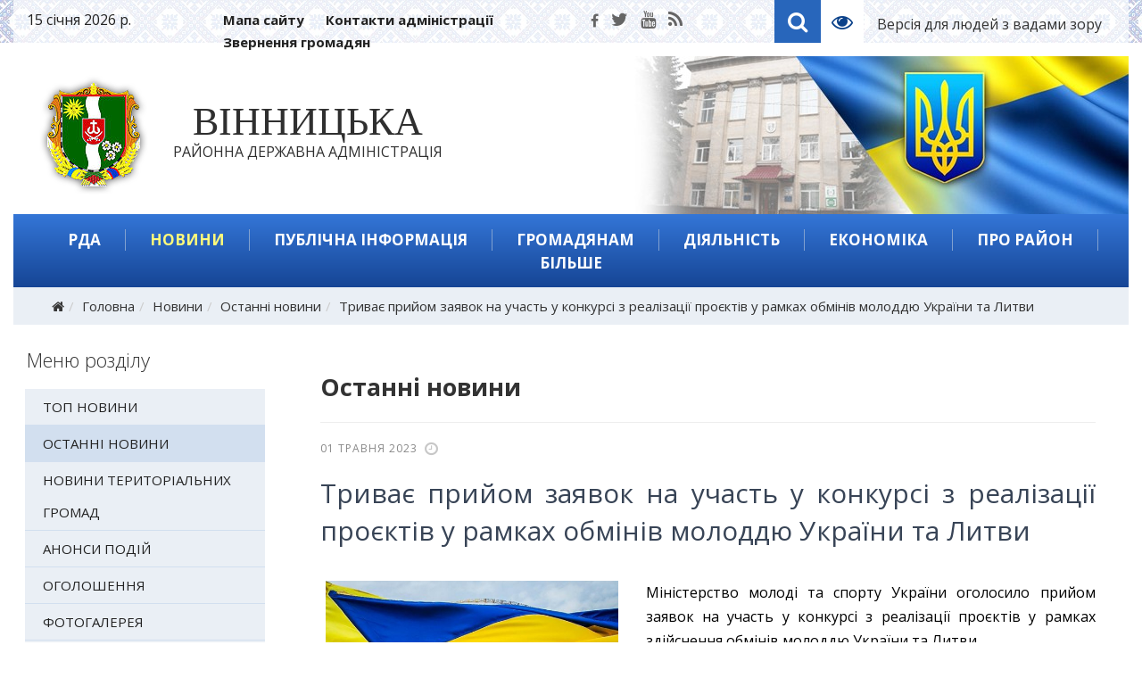

--- FILE ---
content_type: text/html; charset=utf-8
request_url: https://vinrda.gov.ua/news/ostanni-novyny/tryvaie-pryiom-zaiavok-na-uchast-u-konkursi-z-realizatsii-proiektiv-u-ramkakh-obminiv-moloddiu-ukrainy-ta-lytvy-2
body_size: 22256
content:
<!DOCTYPE html>
<html xmlns="http://www.w3.org/1999/xhtml" xml:lang="uk-ua" lang="uk-ua" dir="ltr">
    <head>
        <meta http-equiv="X-UA-Compatible" content="IE=edge">
            <meta name="viewport" content="width=device-width, initial-scale=1">
                                <!-- head -->
                <base href="https://vinrda.gov.ua/news/ostanni-novyny/tryvaie-pryiom-zaiavok-na-uchast-u-konkursi-z-realizatsii-proiektiv-u-ramkakh-obminiv-moloddiu-ukrainy-ta-lytvy-2" />
	<meta http-equiv="content-type" content="text/html; charset=utf-8" />
	<title>Триває прийом заявок на участь у конкурсі з реалізації проєктів у рамках обмінів молоддю України та Литви — Вінницька районна державна адміністрація</title>
	<link href="/images/system/favicon.png" rel="shortcut icon" type="image/vnd.microsoft.icon" />
	<link href="//fonts.googleapis.com/css?family=Open+Sans:300,300italic,regular,italic,600,600italic,700,700italic,800,800italic&amp;subset=latin-ext" rel="stylesheet" type="text/css" />
	<link href="/templates/webhit/css/bootstrap.min.css" rel="stylesheet" type="text/css" />
	<link href="/templates/webhit/css/font-awesome.min.css" rel="stylesheet" type="text/css" />
	<link href="/templates/webhit/css/custom.css" rel="stylesheet" type="text/css" />
	<link href="/templates/webhit/css/legacy.css" rel="stylesheet" type="text/css" />
	<link href="/templates/webhit/css/template.css" rel="stylesheet" type="text/css" />
	<link href="/templates/webhit/css/presets/preset1.css" rel="stylesheet" type="text/css" class="preset" />
	<link href="/templates/webhit/css/frontend-edit.css" rel="stylesheet" type="text/css" />
	<link href="/modules/mod_newscalendar/css/blue-arrows.css" rel="stylesheet" type="text/css" />
	<link href="/media/mod_vvisit_counter/digit_counter/apple-middle.css" rel="stylesheet" type="text/css" />
	<link href="/media/mod_vvisit_counter/stats/users.css" rel="stylesheet" type="text/css" />
	<style type="text/css">
body{font-family:Open Sans, sans-serif; font-size:15px; font-weight:normal; }h1{font-family:Open Sans, sans-serif; font-size:27px; font-weight:300; }h2{font-family:Open Sans, sans-serif; font-size:22px; font-weight:300; }h3{font-family:Open Sans, sans-serif; font-weight:300; }h4{font-family:Open Sans, sans-serif; font-weight:300; }h5{font-family:Open Sans, sans-serif; font-weight:300; }h6{font-family:Open Sans, sans-serif; font-weight:300; }#sp-top-header{ padding:10px 0 3px 0; }#sp-header{ background-image:url("/images/system/header.jpg");background-repeat:no-repeat;background-size:inherit;background-position:100% 0;padding:21px 0px 22px 0px; }#sp-section-3{ padding:15px 0px 15px 0px; }#sp-breadcrumb{ background-color:#eaeff5;color:#363636; }#sp-bottom{ background-color:#ffffff;padding:45px 0px 10px 0px; }#sp-footer{ background-image:url("/images/system/footer.jpg");background-repeat:no-repeat;background-size:cover;background-position:50% 100%;color:#104887;padding:3% 0 2% 0; }
	</style>
	<script src="/media/jui/js/jquery.min.js?1ad8132e7eb0403767f91759206e20a2" type="text/javascript"></script>
	<script src="/media/jui/js/jquery-noconflict.js?1ad8132e7eb0403767f91759206e20a2" type="text/javascript"></script>
	<script src="/media/jui/js/jquery-migrate.min.js?1ad8132e7eb0403767f91759206e20a2" type="text/javascript"></script>
	<script src="/media/system/js/caption.js?1ad8132e7eb0403767f91759206e20a2" type="text/javascript"></script>
	<script src="/templates/webhit/js/bootstrap.min.js" type="text/javascript"></script>
	<script src="/templates/webhit/js/jquery.sticky.js" type="text/javascript"></script>
	<script src="/templates/webhit/js/main.js" type="text/javascript"></script>
	<script src="/templates/webhit/js/frontend-edit.js" type="text/javascript"></script>
	<script src="/modules/mod_newscalendar/assets/newscalendar.js" type="text/javascript"></script>
	<script type="text/javascript">
jQuery(window).on('load',  function() {
				new JCaption('img.caption');
			});
var sp_preloader = '0';

var sp_gotop = '1';

var sp_offanimation = 'default';
var sfolder = '';jQuery(function($){ $(".hasTooltip").tooltip({"html": true,"container": "body"}); });
	</script>

                                </head>
                <body class="site com-content view-article layout-blog no-task itemid-127 uk-ua ltr  sticky-header layout-fluid off-canvas-menu-init">

                    <div class="off-canvas-menu-wrap">
                        <div class="body-innerwrapper">
<section id="sp-top-header"><div class="container"><div class="row"><div id="sp-user1" class="col-sm-2 col-md-2 hidden-sm hidden-xs"><div class="sp-column "><div class="sp-module "><div class="sp-module-content">

<div class="custom ">
	15 січня 2026 р.</div>
</div></div></div></div><div id="sp-user3" class="col-sm-6 col-md-4 hidden-sm hidden-xs"><div class="sp-column "><div class="sp-module "><div class="sp-module-content"><ul class="nav menu">
<li class="item-173"><a href="/mapa-saitu" >Мапа сайту</a></li><li class="item-174"><a href="/rda/kontaktna-informatsiia" > Контакти адміністрації</a></li><li class="item-46259"><a href="/zvgr" >Звернення громадян</a></li></ul>
</div></div></div></div><div id="sp-user4" class="col-sm-6 col-md-2 hidden-xs"><div class="sp-column "><ul class="social-icons"><li><a target="_blank" href="https://www.facebook.com/vinrda/"><i class="fa fa-facebook"></i></a></li><li><a target="_blank" href="https://twitter.com/vinnitsaoda"><i class="fa fa-twitter"></i></a></li><li><a target="_blank" href="#"><i class="fa fa-youtube"></i></a></li><li><a href="/rss-feed"><i class="fa fa-rss"></i></a></li></ul></div></div><div id="sp-user2" class="col-sm-6 col-md-4"><div class="sp-column "><div class="sp-module temp"><div class="sp-module-content">

<div class="customtemp"  >
	<table>
<tbody>
<tr>
<td class="iconn">
<p><a class="fa fa-search" href="/search" rel="alternate">Search</a></p>
</td>
<td class="iconn">
<p><a class="fa fa-eye" href="/?template=accessibility" rel="alternate">Template2</a></p>
</td>
<td><a href="/?template=accessibility">Версія для людей з вадами зору</a></td>
</tr>
</tbody>
</table></div>
</div></div></div></div></div></div></section><header id="sp-header"><div class="container"><div class="row"><div id="sp-logo" class="col-xs-8 col-sm-7 col-md-12"><div class="sp-column "><a href="/"><img class="sp-default-logo" src="/images/system/logo.png" alt="Вінницька районна державна адміністрація"><img class="sp-retina-logo" src="/images/system/logo_retina.png" alt="Вінницька районна державна адміністрація" width="127" height="134"></a>	<a id="offcanvas-toggler" class="visible-sm visible-xs" href="#"><i class="fa fa-bars"></i></a><h1 class="logo"><a href="/"><b>Вінницька</b><br> районна державна адміністрація</a></h1></div></div></div></div></header><section id="sp-section-3"><div class="container"><div class="row"><div id="sp-menu" class="col-sm-12 col-md-12"><div class="sp-column ">			<div class='sp-megamenu-wrapper'>
				<a id="offcanvas-toggler" class="visible-sm visible-xs" href="#"><i class="fa fa-bars"></i></a>
				<ul class="sp-megamenu-parent menu-fade-up hidden-sm hidden-xs"><li class="sp-menu-item sp-has-child oda"><a  href="/rda" >РДА</a><div class="sp-dropdown sp-dropdown-main sp-menu-right" style="width: 250px;"><div class="sp-dropdown-inner"><ul class="sp-dropdown-items"><li class="sp-menu-item"><a  href="/rda/osnovni-zavdannia-ta-normatyvno-pravovi-zasady-diialnosti" >Основні завдання та нормативно-правові засади діяльності</a></li><li class="sp-menu-item"><a  href="/rda/kerivnytstvo" >Керівництво</a></li><li class="sp-menu-item"><a  href="/rda/orhanizatsiina-struktura-raiderzhadministratsii" >Структура адміністрації</a></li><li class="sp-menu-item"><a  href="/rda/upravlinnia-ta-viddily-rda" >Управління та відділи районної державної адміністрації</a></li><li class="sp-menu-item"><a  href="/rda/terytorialni-hromady-vinnytskoho-raionu" >Територіальні громади Вінницького району</a></li><li class="sp-menu-item"><a  href="/rda/normatyvno-pravovi-dokumenty" >Нормативно-правові документи</a></li><li class="sp-menu-item"><a  href="/rda/zvernennia-hromadian" >Звернення громадян</a></li><li class="sp-menu-item"><a  href="/rda/kontaktna-informatsiia" >Контактна інформація</a></li><li class="sp-menu-item"><a  href="/rda/vakansii-konkursy-na-zamishchennia-vakantnykh-posad" >Вакансії, конкурси на заміщення вакантних посад</a></li><li class="sp-menu-item"><a  href="/rda/orhanizatsiina-struktura-rda" >Організаційна структура РДА</a></li></ul></div></div></li><li class="sp-menu-item sp-has-child news active"><a  href="/news" >Новини</a><div class="sp-dropdown sp-dropdown-main sp-menu-right" style="width: 250px;"><div class="sp-dropdown-inner"><ul class="sp-dropdown-items"><li class="sp-menu-item"><a  href="/news/top-novyny" >Топ новини</a></li><li class="sp-menu-item current-item active"><a  href="/news/ostanni-novyny" >Останні новини</a></li><li class="sp-menu-item"><a  href="/news/novyny-terytorialnykh-hromad" >Новини територіальних громад</a></li><li class="sp-menu-item"><a  href="/news/anonsy-podii" >Анонси подій</a></li><li class="sp-menu-item"><a  href="/news/oholoshennia" >Оголошення</a></li><li class="sp-menu-item"><a  href="/news/fotohalereia" >Фотогалерея</a></li><li class="sp-menu-item"><a  href="/news/videohalereia" >Відеогалерея</a></li><li class="sp-menu-item"><a  href="/news/terytorialna-oborona" >Територіальна оборона</a></li><li class="sp-menu-item"><a  href="/news/zbroini-syly-ukrainy" >Збройні Сили України</a></li></ul></div></div></li><li class="sp-menu-item sp-has-child info"><a  href="/info" >Публічна інформація</a><div class="sp-dropdown sp-dropdown-main sp-menu-right" style="width: 250px;"><div class="sp-dropdown-inner"><ul class="sp-dropdown-items"><li class="sp-menu-item"><a  href="/info/dostup-do-publichnoi-informatsii" >Доступ до публічної інформації</a></li><li class="sp-menu-item"><a  href="/info/normatyvna-baza" >Нормативно-правова база</a></li><li class="sp-menu-item"><a  href="/info/zvity" >Звіти</a></li><li class="sp-menu-item"><a  href="/info/nabory-vidkrytykh-danykh" >Набори відкритих даних</a></li><li class="sp-menu-item"><a  href="/info/informatsiia-pro-oplatu-pratsi-kerivnytstva-raiderzhadministratsii" >Інформація про оплату праці керівництва райдержадміністрації</a></li></ul></div></div></li><li class="sp-menu-item sp-has-child gromada"><a  href="/hromadianam" >Громадянам</a><div class="sp-dropdown sp-dropdown-main sp-menu-right" style="width: 250px;"><div class="sp-dropdown-inner"><ul class="sp-dropdown-items"><li class="sp-menu-item"><a  href="/hromadianam/novyny-hromadskykh-orhanizatsii" >Новини громадських організацій</a></li><li class="sp-menu-item konsultatsii"><a  href="/hromadianam/oholoshennia-dlia-hromadskykh-orhanizatsii" >Оголошення для громадських організацій</a></li><li class="sp-menu-item"><a  href="/hromadianam/konsultatsii-z-hromadskistiu" >Консультації з громадськістю</a></li><li class="sp-menu-item"><a  href="/hromadianam/hromadska-rada" >Громадська рада</a></li></ul></div></div></li><li class="sp-menu-item sp-has-child"><a  href="/diialnist" >Діяльність</a><div class="sp-dropdown sp-dropdown-main sp-menu-right" style="width: 250px;"><div class="sp-dropdown-inner"><ul class="sp-dropdown-items"><li class="sp-menu-item"><a  href="/diialnist/derzhavni-zakupivli" >Державні закупівлі</a></li><li class="sp-menu-item"><a  href="/diialnist/aktualni-zakupivli" >Актуальні закупівлі</a></li><li class="sp-menu-item"><a  href="https://www.vin.gov.ua/invest/derzhavni-zakupivli/57918-zakupivli" >Публічні закупівлі</a></li></ul></div></div></li><li class="sp-menu-item sp-has-child invest"><a  href="/ekonomika" >Економіка</a><div class="sp-dropdown sp-dropdown-main sp-menu-right" style="width: 250px;"><div class="sp-dropdown-inner"><ul class="sp-dropdown-items"><li class="sp-menu-item"><a  href="/ekonomika/ekolohiia" >Екологія</a></li><li class="sp-menu-item"><a  href="/ekonomika/tender-derzhavni-zakupivli" >Державні закупівлі</a></li><li class="sp-menu-item"><a  href="/ekonomika/raionni-prohramy" >Районні програми</a></li><li class="sp-menu-item"><a  href="/ekonomika/investytsiini-propozytsii" >Інвестиційні пропозиції</a></li><li class="sp-menu-item"><a  href="/ekonomika/rehuliatorna-diialnist" >Регуляторна діяльність</a></li><li class="sp-menu-item"><a  href="/ekonomika/analityka" >Аналітика</a></li><li class="sp-menu-item"><a  href="/ekonomika/rozvytok-pidpryiemnytstva2" >Розвиток  підприємництва</a></li><li class="sp-menu-item"><a  href="/ekonomika/rozvytok-torhivli-ta-zakhyst-prav-spozhyvachiv" >Розвиток торгівлі та захист прав споживачів</a></li><li class="sp-menu-item"><a  href="/ekonomika/zaborhovanist" >Заборгованість</a></li></ul></div></div></li><li class="sp-menu-item region"><a  href="/pro-raion" >Про район</a></li><li class="sp-menu-item sp-has-child bilshe"><a  href="/bilshe" >Більше</a><div class="sp-dropdown sp-dropdown-main sp-menu-right" style="width: 250px;"><div class="sp-dropdown-inner"><ul class="sp-dropdown-items"><li class="sp-menu-item"><a  href="/bilshe/zapobihannia-proiavam-koruptsii" >Запобігання проявам корупції</a></li><li class="sp-menu-item"><a  href="/bilshe/zemelni-pytannia" >Земельні питання</a></li><li class="sp-menu-item"><a  href="/bilshe/detsentralizatsiia-vlady" >Децентралізація влади</a></li><li class="sp-menu-item"><a  href="/bilshe/raionnyi-sektor-holovnoho-upravlinnia-dsns" >Районний сектор Головного управління ДСНС</a></li><li class="sp-menu-item"><a  href="/bilshe/derzhavnyi-sluzhbovets" >Державний службовець</a></li><li class="sp-menu-item"><a  href="/bilshe/tsyvilnyi-zakhyst" >Цивільний захист</a></li><li class="sp-menu-item"><a  href="/bilshe/dostupnist-obiektiv-fizychnoho-otochennia-do-potreb-osib-z-invalidnistiu" >Доступність об'єктів фізичного оточення до потреб осіб з інвалідністю</a></li><li class="sp-menu-item"><a  href="/bilshe/vinnytska-odpi" >Вінницька ДПІ ГУ ДПС у Вінницькій області</a></li><li class="sp-menu-item"><a  href="/bilshe/vinnytskyi-raionnyi-viddil-filii-derzhavnoi-ustanovy-tsentr-probatsii-u-vinnytskii-oblasti" >Вінницький районний відділ філії Державної установи «Центр пробації» у Вінницькій області</a></li><li class="sp-menu-item"><a  href="/bilshe/bezbariernist" >Безбар'єрність</a></li></ul></div></div></li></ul>			</div>
		</div></div></div></div></section><section id="sp-breadcrumb"><div class="container"><div class="row"><div id="sp-breadcrumb" class="col-sm-12 col-md-12"><div class="sp-column "><div class="sp-module "><div class="sp-module-content">
<ol class="breadcrumb">
	<li><i class="fa fa-home"></i></li><li><a href="/" class="pathway">Головна</a></li><li><a href="/news" class="pathway">Новини</a></li><li><a href="/news/ostanni-novyny?filter_tag[0]=" class="pathway">Останні новини</a></li><li class="active">Триває прийом заявок на участь у конкурсі з реалізації проєктів у рамках обмінів молоддю України та Литви</li></ol>
</div></div></div></div></div></div></section><section id="sp-page-title"><div class="row"><div id="sp-title" class="col-sm-12 col-md-12"><div class="sp-column "></div></div></div></section><section id="sp-main-body"><div class="container"><div class="row"><div id="sp-right" class="col-sm-4 col-md-3"><div class="sp-column "><div class="sp-module  mrozd"><h3 class="sp-module-title">Меню розділу </h3><div class="sp-module-content"><ul class="nav menu">
<li class="item-175"><a href="/news/top-novyny" >Топ новини</a></li><li class="item-127  current active"><a href="/news/ostanni-novyny" >Останні новини</a></li><li class="item-46254"><a href="/news/novyny-terytorialnykh-hromad" >Новини територіальних громад</a></li><li class="item-129"><a href="/news/anonsy-podii" >Анонси подій</a></li><li class="item-128"><a href="/news/oholoshennia" >Оголошення</a></li><li class="item-131"><a href="/news/fotohalereia" >Фотогалерея</a></li><li class="item-132"><a href="/news/videohalereia" >Відеогалерея</a></li><li class="item-46260"><a href="/news/terytorialna-oborona" >Територіальна оборона</a></li><li class="item-46267"><a href="/news/zbroini-syly-ukrainy" >Збройні Сили України</a></li></ul>
</div></div><div class="sp-module "><h3 class="sp-module-title">Пошук по сайту</h3><div class="sp-module-content"><div class="search">
	<form action="/news/ostanni-novyny" method="post">
		<input name="searchword" id="mod-search-searchword" maxlength="200"  class="inputbox search-query" type="text" size="0" placeholder="Пошук..." /> <button class="fa fa-search" onclick="this.form.searchword.focus();">Знайти</button>		<input type="hidden" name="task" value="search" />
		<input type="hidden" name="option" value="com_search" />
		<input type="hidden" name="Itemid" value="127" />
	</form>
</div>
</div></div><div class="sp-module  mpr"><div class="sp-module-content"><ul class="nav menu">
<li class="item-379"><a href="/hrafiky-osobystoho-pryiomu" >Графіки особистого прийому</a></li><li class="item-164"><a href="/ochyshchennia-vlady" >Очищення влади</a></li><li class="item-380"><a href="/internet-pryimalnia" >Інтернет-приймальня</a></li><li class="item-381"><a href="/rehionalna-hazeta-podilska-zoria" >Регіональна газета &quot;Подільська зоря&quot;</a></li><li class="item-46250"><a href="/zapobihannia-proiavam-koruptsii" >Запобігання проявам корупції</a></li><li class="item-46251"><a href="/terytorialni-hromady-vinnytskoho-raionu" >Територіальні громади </a></li><li class="item-46256"><a href="/natsionalne-ahenstvo-ukrainy-z-pytan-derzhavnoi-sluzhby" >Національне агенство України з питань державної служби</a></li></ul>
</div></div><div class="sp-module "><h3 class="sp-module-title yellow">Оголошення</h3><div class="sp-module-content"><div class="latestnews">
	<div itemscope itemtype="http://schema.org/Article">
		<a href="/news/oholoshennia/pryvatne-pidpryiemstvo-koneks" itemprop="url">
			<span itemprop="name">
				Приватне підприємство "КОНЕКС"			</span>
		</a>

	</div>
	<div itemscope itemtype="http://schema.org/Article">
		<a href="/news/oholoshennia/tovarystvo-z-obmezhenoiu-vidpovidalnistiu-huala-klozhers-tekhnolohiya-ukrayina" itemprop="url">
			<span itemprop="name">
				Товариство з обмеженою відповідальністю "ГУАЛА КЛОЖЕРС ТЕХНОЛОГІЯ УКРАЇНА"			</span>
		</a>

	</div>
	<div itemscope itemtype="http://schema.org/Article">
		<a href="/news/oholoshennia/tovarystvo-z-obmezhenoiu-vidpovidalnistiu-huala-klozhers-tekhnolohiya-ukrayina-tov-huala-klozhers-tekhnolohiya-ukrayina" itemprop="url">
			<span itemprop="name">
				Товариство з обмеженою відповідальністю «ГУАЛА КЛОЖЕРС ТЕХНОЛОГІЯ УКРАЇНА» (ТОВ «ГУАЛА КЛОЖЕРС ТЕХНОЛОГІЯ УКРАЇНА»)			</span>
		</a>

	</div>
	<div itemscope itemtype="http://schema.org/Article">
		<a href="/news/oholoshennia/vidkryto-nabir-na-novu-akseleratsiinu-prohramu-dlia-ukrainskykh-zhinok-pidpryiemyts-tech-driven-growth" itemprop="url">
			<span itemprop="name">
				ВІДКРИТО НАБІР на нову акселераційну програму для українських жінок-підприємиць «Tech driven Growth»			</span>
		</a>

	</div>
	<div itemscope itemtype="http://schema.org/Article">
		<a href="/news/oholoshennia/stov-berestivka" itemprop="url">
			<span itemprop="name">
				СТОВ "БЕРЕСТІВКА"			</span>
		</a>

	</div>
</div>
</div></div><div class="sp-module "><h3 class="sp-module-title">Архів новин</h3><div class="sp-module-content"><div class="newscalendar" id="newscalendar115">	<table class="nc-header" cellspacing="0">
    	<thead>
            <tr>
                <td width="20"><a href="javascript:void(0)" onClick="updateNewsCalendar(1,2025,115,127)" class="back-yr"></a></td>
                <td width="20"><a href="javascript:void(0)" onClick="updateNewsCalendar(12,2025,115,127)" class="back-mth"></a></td>
                <td style="text-align:center"><div id="monthyear_115"><span class="monthname">Січень</span> <span class="yearname">2026</span></div></td>
                <td width="20" align="right"><a href="javascript:void(0)" onClick="updateNewsCalendar(2,2026,115,127)" class="fwd-mth"></a></td>
                <td width="20" align="right"><a href="javascript:void(0)" onClick="updateNewsCalendar(1,2027,115,127)" class="fwd-yr"></a></td>
            </tr>
        </thead>
    </table>
    <table class="nc-body" cellspacing="0">
    	<thead>
            <tr> 
                <td class="dayname dayweek1" style="text-align:center">Пн</td>
                <td class="dayname dayweek2" style="text-align:center">Вт</td>
                <td class="dayname dayweek3" style="text-align:center">Ср</td>
                <td class="dayname dayweek4" style="text-align:center">Чт</td>
                <td class="dayname dayweek5" style="text-align:center">Пт</td>
                <td class="dayname dayweek6" style="text-align:center">Сб</td>
                <td class="dayname dayweek7" style="text-align:center">Нд</td>
            </tr>
        </thead>
        <tbody>
		<tr class="week1">
				<td><span class="nc-day outofmonth">29</span></td>
                    <td><span class="nc-day outofmonth">30</span></td>
                    <td><span class="nc-day outofmonth">31</span></td>
                    <td><span class="nc-day weekday4 relday4">1</span></td>
                    <td><span class="nc-day weekday5 relday5 hasitems">2                            
                            <ul class="nc-items"> 
                                <li><a href="/news/top-novyny/u-2025-rotsi-prezydent-zoseredyv-svoiu-robotu-z-partneramy-u-vsomu-sviti-na-dosiahnenni-dostoinoho-myru-ta-nadanni-nadiinykh-harantii-bezpeky-dlia-ukrainy">У 2025 році Президент зосередив свою роботу з партнерами у всьому світі на досягненні достойного миру та наданні надійних гарантій безпеки для України</a></li> 
                                <li><a href="/news/top-novyny/duzhe-staraiemos-u-novomu-rotsi-vidnovyty-obminy-zvernennia-prezydenta">Дуже стараємось у новому році відновити обміни – звернення Президента</a></li> 
                                <li><a href="/news/top-novyny/prezydent-vruchyv-20-sertyfikativ-na-otrymannia-kvartyr-heroiam-ukrainy-ta-ridnym-zahyblykh-heroiv">Президент вручив 20 сертифікатів на отримання квартир Героям України та рідним загиблих Героїв</a></li> 
                                <li><a href="/news/top-novyny/novorichne-pryvitannia-pershoi-zastupnytsi-nachalnyka-ova-natali-zabolotnoi">Новорічне привітання Першої заступниці начальника ОВА Наталі Заболотної</a></li> 
                                <li><a href="/news/ostanni-novyny/startuvav-pryiom-zaiavok-na-prohramu-veteranskyi-sport">Стартував прийом заявок на програму “Ветеранський спорт”</a></li> 
                                <li><a href="/news/ostanni-novyny/pidsyliuiemo-nashykh-oborontsiv-2">Підсилюємо наших оборонців!</a></li> 
                                <li><a href="/news/ostanni-novyny/u-novomu-rotsi-prodovzhuiemo-konstruktyvnyi-dialoh-z-biznes-spilnotoiu-oblasti">У новому році продовжуємо конструктивний діалог з бізнес-спільнотою області</a></li> 
                                <li><a href="/news/ostanni-novyny/na-vinnychchyni-zaversheno-finansuvannia-ta-vyplatu-pensii-zhytlovykh-subsydii-pilh-strakhovykh-vyplat-i-derzhavnykh-sotsialnykh-dopomoh-za-hruden-2025-roku">На Вінниччині завершено фінансування та виплату пенсій, житлових субсидій, пільг, страхових виплат і державних соціальних допомог за грудень 2025 року</a></li> 
                                <li><a href="/news/ostanni-novyny/ahrarni-dosiahnennia-vinnychchyny-u-2025-rotsi">Аграрні досягнення Вінниччини у 2025 році</a></li></ul>
                        </span></td>
                    <td><span class="nc-day weekday6 relday6">3</span></td>
                    <td><span class="nc-day weekday7 relday7 hasitems">4                            
                            <ul class="nc-items"> 
                                <li><a href="/news/ostanni-novyny/dostupnist-u-detaliakh-chomu-vazhlyvyi-shryft-brailia">Доступність у деталях: чому важливий шрифт Брайля</a></li></ul>
                        </span></td>
                                    </tr>
		<tr class="week2">
				<td><span class="nc-day weekday1 relday1 hasitems">5                            
                            <ul class="nc-items"> 
                                <li><a href="/news/ostanni-novyny/na-vinnychchyni-mynuloho-tyzhnia-vohon-zabrav-zhyttia-dvokh-liudei">На Вінниччині минулого тижня вогонь забрав життя двох людей</a></li> 
                                <li><a href="/news/ostanni-novyny/na-vinnychchyni-tryvaie-robota-nad-pidhotovkoiu-rishennia-shchodo-posylennia-zakhystu-prav-ditei-v-oblasti">На Вінниччині триває робота над підготовкою рішення щодо посилення захисту прав дітей в області</a></li> 
                                <li><a href="/news/ostanni-novyny/studentski-komandy-z-vinnychchyny-mozhut-doluchytysia-do-pershykh-vseukrainskykh-studentskykh-lih-u-mezhakh-proiektu-plich-o-plich">Студентські команди з Вінниччини можуть долучитися до перших Всеукраїнських студентських ліг у межах проєкту «Пліч-о-пліч»</a></li> 
                                <li><a href="/news/ostanni-novyny/na-vinnychchyni-ochikuietsia-pohirshennia-pohodnykh-umov-40">На Вінниччині очікується погіршення погодних умов</a></li> 
                                <li><a href="/news/ostanni-novyny/ministerstvo-osvity-i-nauky-ukrainy-rozpochalo-provedennia-zymovoi-vstupnoi-kampanii-na-nulovyi-kurs-dlia-vsikh-okhochykh">Міністерство освіти і науки України розпочало проведення зимової вступної кампанії на нульовий курс для всіх охочих</a></li> 
                                <li><a href="/news/ostanni-novyny/tyzhnevyi-daidzhest-vazhlyvykh-podii-vinnychchyny-69">Тижневий дайджест важливих подій Вінниччини</a></li></ul>
                        </span></td>
                    <td><span class="nc-day weekday2 relday2 hasitems">6                            
                            <ul class="nc-items"> 
                                <li><a href="/news/top-novyny/nasha-stratehiia-stratehiia-zakhystu-zhyttia-bude-posyliuvatys-uzhe-tse-robymo-zvernennia-prezydenta">Наша стратегія, стратегія захисту життя, буде посилюватись, уже це робимо – звернення Президента</a></li> 
                                <li><a href="/news/top-novyny/volodymyr-zelenskyi-obhovoryv-iz-prem-ier-ministrom-avstralii-zakhyst-ukrainy-ta-rosiiski-udary-po-ukrainskykh-mistakh-i-hromadakh">Володимир Зеленський обговорив із Премʼєр-міністром Австралії захист України та російські удари по українських містах і громадах</a></li> 
                                <li><a href="/news/top-novyny/na-vinnychchyni-mynuloho-tyzhnia-vohon-zabrav-zhyttia-dvokh-liudei">На Вінниччині минулого тижня вогонь забрав життя двох людей</a></li> 
                                <li><a href="/news/top-novyny/na-vinnychchyni-tryvaie-robota-nad-pidhotovkoiu-rishennia-shchodo-posylennia-zakhystu-prav-ditei-v-oblasti">На Вінниччині триває робота над підготовкою рішення щодо посилення захисту прав дітей в області</a></li> 
                                <li><a href="/news/ostanni-novyny/vinnytska-pyrohovka-v-top-10-po-ukraini-za-kilkistiu-provedenykh-transplantatsii-za-2025-rik">Вінницька Пироговка в ТОП-10 по Україні за кількістю проведених трансплантацій за 2025 рік</a></li> 
                                <li><a href="/news/ostanni-novyny/dlia-zhyteliv-vinnychchyny-profinansovano-subsydii-ta-pilhy-za-hruden-2025-roku">Для жителів Вінниччини профінансовано субсидії та пільги за грудень 2025 року</a></li> 
                                <li><a href="/news/ostanni-novyny/daidzhest-novyn-vseukrainska-prohrama-mentalnoho-zdorovia-ty-iak-lystopad-hruden-2025">Дайджест новин: «Всеукраїнська програма ментального здоров’я Ти як?» Листопад-грудень 2025</a></li> 
                                <li><a href="/news/ostanni-novyny/na-vinnychchyni-ochikuietsia-pohirshennia-pohodnykh-umov-41">На Вінниччині очікується погіршення погодних умов</a></li> 
                                <li><a href="/news/ostanni-novyny/na-vinnychchyni-pratsiuie-veteranska-pryimalnia-2">На Вінниччині працює Ветеранська приймальня</a></li> 
                                <li><a href="/news/ostanni-novyny/dotrymuitesia-pravyl-bezpeky-pid-chas-kupannia-na-vodokhreshche">Дотримуйтеся правил безпеки під час купання на Водохреще!</a></li> 
                                <li><a href="/news/ostanni-novyny/sohodni-my-vidznachaiemo-odne-z-naisvitlishykh-khrystyianskykh-sviat-vodokhreshche">Сьогодні ми відзначаємо одне з найсвітліших християнських свят - Водохреще</a></li></ul>
                        </span></td>
                    <td><span class="nc-day weekday3 relday3 hasitems">7                            
                            <ul class="nc-items"> 
                                <li><a href="/news/ostanni-novyny/enerhetychna-stiikist-i-hotovnist-rehionu-do-nehody-na-dorohakh">Енергетична стійкість і готовність регіону до негоди на дорогах</a></li> 
                                <li><a href="/news/ostanni-novyny/[base64]">За інформацією Українського гідрометеорологічного центру ДСНС України, у зв’язку з переміщенням активного циклону з південного заходу 8-9 січня у Вінницькій області очікуються складні погодні умови</a></li> 
                                <li><a href="/news/ostanni-novyny/u-vinnytskii-ova-vidbulosia-zasidannia-oblasnoho-shtabu-z-pytan-likvidatsii-naslidkiv-nadzvychainykh-sytuatsii-na-dorohakh-derzhavnoho-znachennia">У Вінницькій ОВА відбулося засідання обласного Штабу з питань ліквідації наслідків надзвичайних ситуацій на дорогах державного значення</a></li> 
                                <li><a href="/news/ostanni-novyny/persha-zastupnytsia-nachalnyka-ova-natalia-zabolotna-razom-iz-komandoiu-departamentu-okhorony-zdorovia-ta-reabilitatsii-ova-vyznachyly-priorytety-haluzi-na-2026-rik">Перша заступниця начальника ОВА Наталя Заболотна разом із командою Департаменту охорони здоров’я та реабілітації ОВА визначили пріоритети галузі на 2026 рік</a></li> 
                                <li><a href="/news/ostanni-novyny/persha-zastupnytsia-nachalnyka-ova-natalia-zabolotna-rozpovila-pro-vykorystannia-fermeramy-vinnychchyny-hrantiv-ierobota">Перша заступниця начальника ОВА Наталя Заболотна розповіла про використання фермерами Вінниччини грантів «єРобота»</a></li> 
                                <li><a href="/news/ostanni-novyny/8-9-sichnia-na-vinnychchyni-ochikuietsia-uskladnennia-pohodnykh-umov">8-9 січня на Вінниччині очікується ускладнення погодних умов</a></li> 
                                <li><a href="/news/ostanni-novyny/zaklady-vinnychchyny-mozhut-doluchytys-do-derzhavnoi-prohramy-likuvannia-rubtsiv-shramiv-pislia-travm-i-opikiv-dlia-zakhysnykiv-i-zakhysnyts">Заклади Вінниччини можуть долучитись до державної програми лікування рубців/шрамів після травм і опіків для Захисників і Захисниць</a></li> 
                                <li><a href="/news/ostanni-novyny/zymovi-kanikuly-u-rozpali">Зимові канікули у розпалі!</a></li></ul>
                        </span></td>
                    <td><span class="nc-day weekday4 relday4 hasitems">8                            
                            <ul class="nc-items"> 
                                <li><a href="/news/ostanni-novyny/vazhlyvo-zvertaty-uvahu-na-povitriani-tryvohy-rosiiany-nezminni-vony-namahaiutsia-skorystatysia-pohodoiu-zvernennia-prezydenta">Важливо звертати увагу на повітряні тривоги; росіяни незмінні, вони намагаються скористатися погодою – звернення Президента</a></li> 
                                <li><a href="/news/ostanni-novyny/prezydent-ukrainy-volodymyr-zelenskyi-pryznachyv-nataliu-zabolotnu-holovoiu-vinnytskoi-oblasnoi-derzhavnoi-administratsii">Президент України Володимир Зеленський призначив Наталю Заболотну головою Вінницької обласної державної адміністрації</a></li> 
                                <li><a href="/news/ostanni-novyny/do-uvahy-vinnychan">До уваги вінничан!</a></li> 
                                <li><a href="/news/ostanni-novyny/dlia-vinnytskoi-120-i-bryhady-tro-peredaly-kvadrotsykl">Для вінницької 120-ї бригади ТРО передали квадроцикл</a></li> 
                                <li><a href="/news/ostanni-novyny/vidbulasia-robocha-narada-z-holovamy-terytorialnykh-hromad-raionu-z-opratsiuvannia-rishenn-komisii-teb-ta-ns-shchodo-protydii-zahrozi-vynyknennia-nadzvychainoi-sytuatsii-v-zymovyi-period">Відбулася робоча нарада з головами територіальних громад району  з опрацювання рішеннь комісії ТЕБ та НС  щодо протидії загрозі виникнення надзвичайної ситуації в зимовий період</a></li> 
                                <li><a href="/news/ostanni-novyny/shche-81-biznes-vinnychchyny-otrymav-kompensatsiiu-vidsotkiv-za-prohramoiu-dostupni-kredyty-5-7-9protsent-z-oblasnoho-biudzhetu">Ще 81 бізнес Вінниччини отримав компенсацію відсотків за програмою «Доступні кредити 5-7-9%» з обласного бюджету</a></li> 
                                <li><a href="/news/ostanni-novyny/v-ukraini-startuvala-natsionalna-prohrama-skryninh-zdorovia-40">В Україні стартувала Національна програма Скринінг здоров’я 40+</a></li> 
                                <li><a href="/news/ostanni-novyny/zaproshuiemo-pidpryiemtsiv-vinnychchyny-doluchytys-do-onlain-zustrichi-dialoh-vlady-ta-biznesu-5">Запрошуємо підприємців Вінниччини долучитись до онлайн - зустрічі "Діалог влади та бізнесу"</a></li></ul>
                        </span></td>
                    <td><span class="nc-day weekday5 relday5 hasitems">9                            
                            <ul class="nc-items"> 
                                <li><a href="/news/top-novyny/vazhlyvo-zvertaty-uvahu-na-povitriani-tryvohy-rosiiany-nezminni-vony-namahaiutsia-skorystatysia-pohodoiu-zvernennia-prezydenta">Важливо звертати увагу на повітряні тривоги; росіяни незмінні, вони намагаються скористатися погодою – звернення Президента</a></li> 
                                <li><a href="/news/top-novyny/prezydenty-ukrainy-ta-moldovy-obhovoryly-spilnyi-shliakh-do-yevrosoiuzu-i-dvostoronniu-spivpratsiu"> Президенти України та Молдови обговорили спільний шлях до Євросоюзу й двосторонню співпрацю</a></li> 
                                <li><a href="/news/top-novyny/prezydent-obhovoryv-iz-nikosom-khrystodulidisom-antoniu-koshtoiu-ta-ursuloiu-fon-der-liaien-priorytety-holovuvannia-kipru-v-radi-yevrosoiuzu">Президент обговорив із Нікосом Христодулідісом, Антоніу Коштою та Урсулою фон дер Ляєн пріоритети головування Кіпру в Раді Євросоюзу</a></li> 
                                <li><a href="/news/top-novyny/prezydent-ukrainy-volodymyr-zelenskyi-pryznachyv-nataliu-zabolotnu-holovoiu-vinnytskoi-oblasnoi-derzhavnoi-administratsii">Президент України Володимир Зеленський призначив Наталю Заболотну головою Вінницької обласної державної адміністрації</a></li> 
                                <li><a href="/news/ostanni-novyny/systemnyi-dialoh-iz-biznesom-zaporuka-posylennia-partnerstva-mizh-pidpryiemnytskoiu-spilnotoiu-ta-orhanamy-vlady">Системний діалог із бізнесом - запорука посилення партнерства між підприємницькою спільнотою та органами влади</a></li> 
                                <li><a href="/news/ostanni-novyny/u-vinnytskii-ova-vidbulasia-oblasna-komisiia-z-pytan-tekhnohenno-ekolohichnoi-bezpeky-ta-nadzvychainykh-sytuatsii">У Вінницькій ОВА відбулася обласна комісія з питань техногенно-екологічної безпеки та надзвичайних ситуацій</a></li> 
                                <li><a href="/news/ostanni-novyny/na-vinnychchyni-ochikuietsia-pohirshennia-pohodnykh-umov-42">На Вінниччині очікується погіршення погодних умов</a></li> 
                                <li><a href="/news/ostanni-novyny/ahrarii-vinnychchyny-zibraly-ponad-2-2-mln-tonn-tsukrovykh-buriakiv-i-vyrobyly-320-tys-tonn-tsukru">Аграрії Вінниччини зібрали понад 2,2 млн тонн цукрових буряків і виробили 320 тис. тонн цукру</a></li> 
                                <li><a href="/news/ostanni-novyny/unaslidok-pohirshennia-pohodnykh-umov-vynykly-znachni-pereshkody-dlia-dorozhnoho-rukhu-na-proiznii-chastyni-avtomobilnykh-dorih-derzhavnoho-znachennia">Унаслідок погіршення погодних умов виникли значні перешкоди для дорожнього руху на проїзній частині автомобільних доріг державного значення</a></li> 
                                <li><a href="/news/ostanni-novyny/stanom-na-400-naslidky-pohirshennia-pohodnykh-umov-usuneno">Станом на 4:00 наслідки погіршення погодних умов усунено</a></li></ul>
                        </span></td>
                    <td><span class="nc-day weekday6 relday6">10</span></td>
                    <td><span class="nc-day weekday7 relday7">11</span></td>
                                    </tr>
		<tr class="week3">
				<td><span class="nc-day weekday1 relday1 hasitems">12                            
                            <ul class="nc-items"> 
                                <li><a href="/news/ostanni-novyny/domovliaiemosia-z-predstavnykamy-prezydenta-trampa-pro-hrafiky-zustrichei-nashi-dokumenty-bahato-v-chomu-vzhe-hotovi-do-pidpysannia-zvernennia-prezydenta">Домовляємося з представниками Президента Трампа про графіки зустрічей, наші документи багато в чому вже готові до підписання – звернення Президента</a></li> 
                                <li><a href="/news/ostanni-novyny/systemnyi-pidkhid-do-bezbariernosti-vidbulosia-obhovorennia-rezultativ-navchalnoi-poizdky-ukrainskoi-delehatsii-do-vidnia">Системний підхід до безбар’єрності: відбулося обговорення результатів навчальної поїздки української делегації до Відня</a></li> 
                                <li><a href="/news/ostanni-novyny/zaklady-okhorony-zdorovia-vinnychchyny-pratsiuiut-stabilno-popry-pohodni-umovy">Заклади охорони здоров’я Вінниччини працюють стабільно попри погодні умови</a></li> 
                                <li><a href="/news/ostanni-novyny/nachalnytsia-oblasnoi-viiskovoi-administratsii-natalia-zabolotna-vziala-uchast-u-naradi-shchodo-stanu-enerhosystemy-zhyttiezabezpechennia-krainy-ta-likvidatsii-naslidkiv-nehody">Начальниця обласної військової адміністрації Наталя Заболотна взяла участь у нараді щодо стану енергосистеми, життєзабезпечення країни та ліквідації наслідків негоди</a></li> 
                                <li><a href="/news/ostanni-novyny/podatky-z-ofitsiinoho-dokhodu-tse-vash-vnesok-u-drony-dlia-zakhysnykiv-suchasnu-broniu-aptechky-obladnannia-dlia-likaren-hidnu-zarplatu-pedahoham-i-bezpeku-dlia-vsiiei-krainy">Податки з офіційного доходу – це ваш внесок у дрони для захисників, сучасну броню, аптечки, обладнання для лікарень, гідну зарплату педагогам і безпеку для всієї країни</a></li> 
                                <li><a href="/news/ostanni-novyny/v-ukraini-startuvala-bezoplatna-prohrama-skryninh-zdorovia-40-iak-otrymaty-koshty-ta-proity-obstezhennia">В Україні стартувала безоплатна програма «Скринінг здоров’я 40+»: як отримати кошти та пройти обстеження</a></li> 
                                <li><a href="/news/ostanni-novyny/tyzhnevyi-daidzhest-vazhlyvykh-podii-vinnychchyny-70">Тижневий дайджест важливих подій Вінниччини</a></li></ul>
                        </span></td>
                    <td><span class="nc-day weekday2 relday2 hasitems">13                            
                            <ul class="nc-items"> 
                                <li><a href="/news/ostanni-novyny/na-vinnychchyni-ofitsiino-predstavyly-novopryznachenu-nachalnytsiu-oblasnoi-viiskovoi-administratsii-nataliu-zabolotnu">На Вінниччині офіційно представили новопризначену начальницю обласної військової адміністрації Наталю Заболотну</a></li> 
                                <li><a href="/news/ostanni-novyny/nachalnytsia-ova-natalia-zabolotna-provela-naradu-z-kerivnytstvom-hromad-za-uchasti-vsikh-sluzhb-u-spravakh-ditei-vinnychchyny-shchodo-zabezpechennia-zakhystu-prav-ditei">Начальниця ОВА Наталя Заболотна провела нараду з керівництвом громад за участі всіх служб у справах дітей Вінниччини щодо забезпечення захисту прав дітей</a></li> 
                                <li><a href="/news/ostanni-novyny/zastosunok-sluzhba-112-tse-ofitsiinyi-i-nadiinyi-tsyfrovyi-instrument-intehrovanyi-u-derzhavnu-systemu-ekstrenoho-reahuvannia">Застосунок «Служба 112» – це офіційний і надійний цифровий інструмент, інтегрований у державну систему екстреного реагування</a></li> 
                                <li><a href="/news/ostanni-novyny/sohodni-vidbulosia-ofitsiine-predstavlennia-nachalnytsi-vinnytskoi-oblasnoi-viiskovoi-administratsii-natali-zabolotnoi">Сьогодні відбулося офіційне представлення начальниці Вінницької обласної військової адміністрації Наталі Заболотної</a></li> 
                                <li><a href="/news/ostanni-novyny/uriad-vyznachyv-novyi-poriadok-nadannia-derzhavnoi-dopomohy-simiam-z-ditmy">Уряд визначив новий порядок надання державної допомоги сім’ям з дітьми</a></li></ul>
                        </span></td>
                    <td><span class="nc-day weekday3 relday3 hasitems">14                            
                            <ul class="nc-items"> 
                                <li><a href="/news/ostanni-novyny/na-vinnychchyni-vidbulosia-zasidannia-koordynatsiinoi-robochoi-hrupy-z-pytan-zabezpechennia-bezpeky-i-stiikosti-obiektiv-krytychnoi-infrastruktury-v-oblasti">На Вінниччині відбулося засідання координаційної робочої групи з питань забезпечення безпеки і стійкості об’єктів критичної інфраструктури в області</a></li> 
                                <li><a href="/news/ostanni-novyny/veteran-viiny-yevhenii-savchenko-uviishov-do-skladu-natsionalnoi-zbirnoi-komandy-ukrainy-z-voleibolu-sydiachy">Ветеран війни Євгеній Савченко увійшов до складу національної збірної команди України з волейболу сидячи</a></li> 
                                <li><a href="/news/ostanni-novyny/vinnytska-ova-doluchylas-do-narady-shchodo-medychnoho-zabezpechennia-syl-bezpeky-ta-oborony-ukrainy-ta-rozvytku-taktychnoi-medytsyny">Вінницька ОВА долучилась до наради щодо медичного забезпечення сил безпеки та оборони України та розвитку тактичної медицини</a></li> 
                                <li><a href="/news/ostanni-novyny/pershyi-okremyi-shturmovyi-polk-imeni-dmytra-kotsiubaila-zaproshuie-do-svoikh-lav"> Перший окремий штурмовий полк імені Дмитра Коцюбайла запрошує до своїх лав</a></li> 
                                <li><a href="/news/ostanni-novyny/zaproshuiemo-pidpryiemtsiv-vinnychchyny-doluchytys-do-onlain-zustrichi-dialoh-vlady-ta-biznesu-6">Запрошуємо підприємців Вінниччини долучитись до онлайн - зустрічі "Діалог влади та бізнесу"</a></li></ul>
                        </span></td>
                    <td><span class="nc-day weekday4 relday4 today hasitems">15                            
                            <ul class="nc-items"> 
                                <li><a href="/news/ostanni-novyny/zmitsneni-v-ukraini-startuvala-informatsiina-kampaniia-pro-bezoplatnu-reabilitatsiiu">«Зміцнені»: в Україні стартувала інформаційна кампанія про безоплатну реабілітацію</a></li> 
                                <li><a href="/news/ostanni-novyny/34-roky-tomu-verkhovna-rada-ukrainy-zatverdyla-muzychnu-redaktsiiu-derzhavnoho-himnu">34 роки тому Верховна Рада України затвердила музичну редакцію Державного Гімну</a></li></ul>
                        </span></td>
                    <td><span class="nc-day weekday5 relday5">16</span></td>
                    <td><span class="nc-day weekday6 relday6">17</span></td>
                    <td><span class="nc-day weekday7 relday7">18</span></td>
                                    </tr>
		<tr class="week4">
				<td><span class="nc-day weekday1 relday1">19</span></td>
                    <td><span class="nc-day weekday2 relday2">20</span></td>
                    <td><span class="nc-day weekday3 relday3">21</span></td>
                    <td><span class="nc-day weekday4 relday4">22</span></td>
                    <td><span class="nc-day weekday5 relday5">23</span></td>
                    <td><span class="nc-day weekday6 relday6">24</span></td>
                    <td><span class="nc-day weekday7 relday7">25</span></td>
                                    </tr>
		<tr class="week5">
				<td><span class="nc-day weekday1 relday1">26</span></td>
                    <td><span class="nc-day weekday2 relday2">27</span></td>
                    <td><span class="nc-day weekday3 relday3">28</span></td>
                    <td><span class="nc-day weekday4 relday4">29</span></td>
                    <td><span class="nc-day weekday5 relday5">30</span></td>
                    <td><span class="nc-day weekday6 relday6">31</span></td>
                    <td><span class="nc-day outofmonth">1</span></td>
                                    </tr>
		            
        </tbody>
    </table>
	    <div class="bgimgcall"><img src="/modules/mod_newscalendar/assets/opacity.png" /></div>
</div></div></div><div class="sp-module "><div class="sp-module-content"><!-- Vinaora Visitors Counter >> http://vinaora.com/ -->
<style type="text/css">
	.vfleft{float:left;}.vfright{float:right;}.vfclear{clear:both;}.valeft{text-align:left;}.varight{text-align:right;}.vacenter{text-align:center;}
	#vvisit_counter166 .vstats_counter{margin-top: 5px;}
	#vvisit_counter166 .vrow{height:24px;}
	#vvisit_counter166 .vstats_icon{margin-right:5px;}
	#vvisit_counter166{padding:5px;}</style>
<div id="vvisit_counter166" class="vvisit_counter vacenter">
	<div class="vdigit_counter"><span class="vdigit-5" title="Vinaora Visitors Counter">5</span><span class="vdigit-0" title="Vinaora Visitors Counter">0</span><span class="vdigit-9" title="Vinaora Visitors Counter">9</span><span class="vdigit-0" title="Vinaora Visitors Counter">0</span><span class="vdigit-1" title="Vinaora Visitors Counter">1</span><span class="vdigit-9" title="Vinaora Visitors Counter">9</span><span class="vdigit-2" title="Vinaora Visitors Counter">2</span><span class="vdigit-9" title="Vinaora Visitors Counter">9</span></div>
	<div class="vstats_counter">
		<div class="vstats_icon vfleft varight">
			<div class="vrow vstats-vtoday" title="2026-01-15"></div><div class="vfclear"></div><div class="vrow vstats-vyesterday" title="2026-01-14"></div><div class="vfclear"></div><div class="vrow vstats-vxweek" title="2026-01-12"></div><div class="vfclear"></div><div class="vrow vstats-vlweek" title="2026-01-05"></div><div class="vfclear"></div><div class="vrow vstats-vxmonth" title="2026-01-01"></div><div class="vfclear"></div><div class="vrow vstats-vlmonth" title="2025-12-01"></div><div class="vfclear"></div><div class="vrow vstats-vall" title=""></div><div class="vfclear"></div>		</div>
		<div class="vstats_title vfleft valeft">
			<div class="vrow" title="">Сьогодні</div><div class="vfclear"></div><div class="vrow" title="">Вчора</div><div class="vfclear"></div><div class="vrow" title="">На цьому тижні</div><div class="vfclear"></div><div class="vrow" title="">Минулого тижня</div><div class="vfclear"></div><div class="vrow" title="">Цього місяця</div><div class="vfclear"></div><div class="vrow" title="">Попередній місяць</div><div class="vfclear"></div><div class="vrow" title="">Весь час</div><div class="vfclear"></div>		</div>
		<div class="vstats_number varight">
			<div class="vrow" title="">15539</div><div class="vrow" title="">25366</div><div class="vrow" title="">82886</div><div class="vrow" title="">50620731</div><div class="vrow" title="">398416</div><div class="vrow" title="">793194</div><div class="vrow" title="">50901929</div>		</div>
		<div class="vfclear"></div>
	</div>
	<hr style="margin-bottom: 5px;"/>
	<div style="margin-bottom: 5px;">Ваш IP: 3.143.231.80</div>
	<div>15 січня 2026 15:03</div>  </div>  
</div></div></div></div><div id="sp-component" class="col-sm-8 col-md-9"><div class="sp-column "><div id="system-message-container">
	</div>
<article class="item item-page item-featured" itemscope itemtype="http://schema.org/Article">
	<meta itemprop="inLanguage" content="uk-UA" />
		<div class="page-header">
		<h1> Останні новини </h1>
	</div>
	


	<div class="entry-header">
		
						<dl class="article-info">

		
			<dt class="article-info-term"></dt>	
				
			
			
			
			
							<dd class="published">
	<i class="fa fa-clock-o"></i>
	<time datetime="2023-05-01T00:00:05+03:00" itemprop="datePublished" data-toggle="tooltip" title="Дата публікації">
		01 травня 2023	</time>
</dd>			
		
					
			
					
		

	</dl>
				
					<h2 itemprop="name">
									Триває прийом заявок на участь у конкурсі з реалізації проєктів у рамках обмінів молоддю України та Литви							</h2>
												</div>

					
	 	
   <div class="">

      

<div class="entry-image intro-image">
			<a href="/news/ostanni-novyny/tryvaie-pryiom-zaiavok-na-uchast-u-konkursi-z-realizatsii-proiektiv-u-ramkakh-obminiv-moloddiu-ukrainy-ta-lytvy-2">
	
	<img
	 src="/images/news/2023/05_May/01_foto/6.jpg" alt="" itemprop="thumbnailUrl"/>

			</a>
	</div>
    </div>


		
				
	
			<div itemprop="articleBody">
		
<p>Міністерство молоді та спорту України оголосило прийом заявок на участь у конкурсі з реалізації проєктів у рамках здійснення обмінів молоддю України та Литви.</p>
<p>На проведення конкурсу проєктів цього року у Державному бюджеті України передбачено <strong>1 млн 200 тис. грн.</strong></p>
<p><strong>Хто може подавати заявку на участь у конкурсі?</strong></p>
<p>Неприбуткові організації, які працюють з молоддю, зокрема:</p>
<ul>
<li>інститути громадянського суспільства;</li>
<li>установи, які працюють з молоддю.</li>
</ul>
<p>Юридичні особи, зареєстровані в Україні, подають заявки на участь у конкурсі до Міністерства молоді та спорту, керуючись інформацією, розміщеною на офіційному веб-сайті Мінмолодьспорту.</p>
<p>Організації, які подають заявки на участь у конкурсі до Мінмолодьспорту, повинні мати партнерську організацію з Литви та надати відомості про неї при поданні документів.</p>
<p><strong>Подання документів на участь у конкурсі: </strong></p>
<p>Пакет документів на участь у конкурсі має бути поданий до Мінмолодьспорту до <strong>16:00 год. 20 квітня 2023 року</strong> у друкованій формі на офіційному бланку організації на адресу: м. Київ, вул. Еспланадна, 42 к. 418, та електронній формі <span id="cloak9607d7770cafb2ac7f3f7c7f7f59eff3"><span id="cloak42dc81347f5b4eab809afb908dca8508">Ця електронна адреса захищена від спам-ботів. Вам потрібно увімкнути JavaScript, щоб побачити її.</span><script type='text/javascript'>
				document.getElementById('cloak42dc81347f5b4eab809afb908dca8508').innerHTML = '';
				var prefix = '&#109;a' + 'i&#108;' + '&#116;o';
				var path = 'hr' + 'ef' + '=';
				var addy42dc81347f5b4eab809afb908dca8508 = 'd&#101;pm&#111;lp&#111;lmms' + '&#64;';
				addy42dc81347f5b4eab809afb908dca8508 = addy42dc81347f5b4eab809afb908dca8508 + 'gm&#97;&#105;l' + '&#46;' + 'c&#111;m';
				var addy_text42dc81347f5b4eab809afb908dca8508 = 'd&#101;pm&#111;lp&#111;lmms' + '&#64;' + 'gm&#97;&#105;l' + '&#46;' + 'c&#111;m';document.getElementById('cloak42dc81347f5b4eab809afb908dca8508').innerHTML += '<a ' + path + '\'' + prefix + ':' + addy42dc81347f5b4eab809afb908dca8508 + '\'>'+addy_text42dc81347f5b4eab809afb908dca8508+'<\/a>';
		</script></span>.</p>
<p><strong>Пакет документів має містити: </strong></p>
<ul>
<li><a href="https://mms.gov.ua/storage/app/sites/16/Molodizhna_polityka/Obminy_moloddu/2023/ukrlt/%D0%97%D0%B0%D1%8F%D0%B2%D0%BA%D0%B0.doc">заявку ( .doc , 273.92 Кб )</a>(оригінал та копія у паперовому вигляді та на електронну адресу);</li>
<li>детальний <a href="https://mms.gov.ua/storage/app/sites/16/Molodizhna_polityka/Obminy_moloddu/2023/ukrlt/%D0%A0%D0%BE%D0%B7%D1%80%D0%B0%D1%85%D1%83%D0%BD%D0%BE%D0%BA%20%D0%B2%D0%B8%D1%82%D1%80%D0%B0%D1%82_%D1%84%D0%BE%D1%80%D0%BC%D0%B0.xls">розрахунок ( .xls , 125.95 Кб )</a> витрат;</li>
<li>копії установчих документів;</li>
<li><a href="https://mms.gov.ua/storage/app/sites/16/Molodizhna_polityka/Obminy_moloddu/2023/ukrlt/%D0%97%D0%B0%D1%8F%D0%B2%D0%B0_%D0%BE%D1%80%D0%B3%D0%B0%D0%BDi%D0%B7%D0%B0%D1%86ii-%D0%BF%D0%B0%D1%80%D1%82%D0%BD%D0%B5%D1%80%D0%B0.docx">заяву організації-партнера ( .docx , 17.84 Кб )</a>.</li>
</ul>
<p>Інститути громадянського суспільства та установи, що працюють з молоддю можуть подавати на конкурс декілька заявок. Заявки, подані на конкурс, не повертаються.</p>
<p><strong>Пріоритети конкурсу 2023 року: </strong></p>
<ul>
<li>Підтримка ініціатив молоді, спрямованих на подолання наслідків війни росії проти Україні, допомогу молоді, яка постраждала від агресії росії проти України, зокрема через волонтерство.</li>
<li>Зміцнення зв’язків та обмін досвідом між скаутськими організаціями України та Литви з метою формування активної громадянської позиції молоді.</li>
<li>Співпраця між молоддю та місцевими громадами задля інтеграції молоді в суспільне життя громади.</li>
<li>Обмін професійним досвідом між молодіжними працівниками, молодіжними центрами та молодіжними організаціями з метою зміцнення психічного здоров’я молоді.</li>
</ul>
<p><em>Проєкти, подані до на конкурс повинні відповідати одному із зазначених пріоритетів.</em></p>
<p><strong>Умови реалізації проєктів: </strong></p>
<p>Один проєкт може тривати не менше 5 та не більше 10 днів, не враховуючи дні приїзду і від’їзду учасників.</p>
<p>Кількість учасників проєкту має становити не менше 10 та не більше 15 осіб з кожної країни, у тому числі принаймні 1 супроводжувач чи керівник групи.</p>
<p>Кількість учасників проєкту з України та Литви має бути рівною.</p>
<p>Проєкти можуть реалізовуватися:</p>
<ul>
<li>на території України (з урахуванням забезпечення на належному рівні безпеки учасників у період дії правового режиму воєнного стану в Україні або в окремих її місцевостях);</li>
<li>на території Литви;</li>
<li>на території України та Литви (у два етапи);</li>
<li>у режимі реального часу (онлайн) з використанням відповідних технічних засобів, зокрема через мережу Інтернет.</li>
</ul>
<p><strong>Важливо!</strong></p>
<p>Підготовчий візит у період дії правового режиму воєнного стану в Україні або в окремих її місцевостях не проводиться. Підготовка та організація проєктів може здійснюватися у режимі реального часу (онлайн) з використанням відповідних технічних засобів, зокрема через мережу Інтернет.</p>
<p>Перетинання державного кордону українською молоддю з метою участі у проєктах, що будуть реалізовуватися в рамках здійснення обмінів молоддю України та Литви на території Литовської Республіки, здійснюється відповідно до законодавства України.</p>
<p><strong>Розрахунки витрат, пов’язаних із реалізацією проектів, здійснюються з огляду на таке:</strong></p>
<p>етапи реалізації проєктів – групування витрат:</p>
<p><em><u>основний етап:</u></em></p>
<ul>
<li>витрати на проїзд учасників відшкодовуються у розмірі 100 % вартості;</li>
<li>витрати, пов’язані з проживанням та харчуванням, здійснюються з розрахунку:</li>
<li>24 євро на людину на день для проєктів, які реалізуються в Україні;</li>
<li>30 євро на людину на день для проектів, які реалізуються в Литовській Республіці;</li>
<li>інші витрати, пов’язані з реалізацією проектів (у тому числі на транспортні послуги у країні, в якій реалізується проект), здійснюються з розрахунку:</li>
<li>15 євро на людину на день для проектів, які реалізуються в Україні;</li>
<li>20 євро на людину на день для проектів, які реалізуються в Литовській Республіці.</li>
</ul>
<p><em><u>підготовчий етап:</u></em></p>
<ul>
<li>витрати, пов’язані з підготовкою проєкту, становлять 10 % від суми коштів, передбачених на проживання, харчування та інші витрати, пов’язані з реалізацією проєктів (по 5 % для кожної країни);</li>
</ul>
<p><em><u>підсумковий етап реалізації проекту:</u></em></p>
<ul>
<li>витрати, пов’язані з розповсюдженням інформації про досягнуті результати, становлять 15 % від суми коштів, які передбачено на підготовку, харчування, проживання, інші витрати, пов’язані з реалізацією проектів, та витрати, пов’язані з підготовкою проєкту.</li>
</ul>
<p>Детальні умови участі у конкурсі та перелік документів ви знайдете за посиланням: <a href="https://bit.ly/3yNiBGx">https://bit.ly/3yNiBGx</a></p>
<p><strong>Хто та коли прийме рішення про переможців конкурсу?</strong></p>
<p>Склад Української частини Комітету Ради обмінів молоддю України та Литви затверджено розпорядженням Кабінету Міністрів України від 18 жовтня 2022 року № 915.</p>
<p>Рішення щодо переможців буде прийнято Комітетом Ради обмінів молоддю України та Литви <strong>до 15 травня 2023 року</strong>.</p>
<p>Організації-переможці реалізують проекти <strong>до 30 листопада 2023 року.</strong></p>
<p>Після проведення засідання перелік переможців конкурсу буде розміщено на <a href="https://mms.gov.ua/">офіційному веб-сайті Мінмолодьспорту</a>.</p>
<p><strong>Як знайти партнерську організацію з Литви?</strong></p>
<p>Інформацію про партнерські організації Литви можна знайти за посиланням: <a href="http://www.otlas.eu/">www.otlas.eu</a>, або в <a href="https://wymianymlodziezy.frse.org.pl/organizations/">базі пошуку партнерських організацій</a>. </p>
<p>Рекомендуємо вам зареєструватися у зазначеній базі, так потенційному партнеру з Литви буде легше знайти вашу організацію.</p>
<p><strong>Як отримати додаткову інформацію?</strong></p>
<p>Департамент молодіжної політики, контактні телефони: (044) 287-24-57, 246-62-36.</p>
<p> </p>
<p><img style="display: block; margin-left: auto; margin-right: auto;" src="https://www.vin.gov.ua/images/340569303_1641070369672374_7183297337198408985_n.jpg" /></p>
<p> </p>
<p><img style="display: block; margin-left: auto; margin-right: auto;" src="https://www.vin.gov.ua/images/340501155_542640658014931_6863647997539743233_n.jpg" /></p>	</div>

	
	
				
	
	
			<div class="article-footer-wrap">
			<div class="article-footer-top">
									<div class="helix-social-share">
		<div class="helix-social-share-icon">
			<ul>
				
				<li>
					<div class="facebook" data-toggle="tooltip" data-placement="top" title="Share On Facebook">

						<a class="facebook" onClick="window.open('http://www.facebook.com/sharer.php?u=https://vinrda.gov.ua/news/ostanni-novyny/tryvaie-pryiom-zaiavok-na-uchast-u-konkursi-z-realizatsii-proiektiv-u-ramkakh-obminiv-moloddiu-ukrainy-ta-lytvy-2','Facebook','width=600,height=300,left='+(screen.availWidth/2-300)+',top='+(screen.availHeight/2-150)+''); return false;" href="http://www.facebook.com/sharer.php?u=https://vinrda.gov.ua/news/ostanni-novyny/tryvaie-pryiom-zaiavok-na-uchast-u-konkursi-z-realizatsii-proiektiv-u-ramkakh-obminiv-moloddiu-ukrainy-ta-lytvy-2">

							<i class="fa fa-facebook"></i>
						</a>

					</div>
				</li>
				<li>
					<div class="twitter"  data-toggle="tooltip" data-placement="top" title="Share On Twitter">
						
						<a class="twitter" onClick="window.open('http://twitter.com/share?url=https://vinrda.gov.ua/news/ostanni-novyny/tryvaie-pryiom-zaiavok-na-uchast-u-konkursi-z-realizatsii-proiektiv-u-ramkakh-obminiv-moloddiu-ukrainy-ta-lytvy-2&amp;text=Триває%20прийом%20заявок%20на%20участь%20у%20конкурсі%20з%20реалізації%20проєктів%20у%20рамках%20обмінів%20молоддю%20України%20та%20Литви','Twitter share','width=600,height=300,left='+(screen.availWidth/2-300)+',top='+(screen.availHeight/2-150)+''); return false;" href="http://twitter.com/share?url=https://vinrda.gov.ua/news/ostanni-novyny/tryvaie-pryiom-zaiavok-na-uchast-u-konkursi-z-realizatsii-proiektiv-u-ramkakh-obminiv-moloddiu-ukrainy-ta-lytvy-2&amp;text=Триває%20прийом%20заявок%20на%20участь%20у%20конкурсі%20з%20реалізації%20проєктів%20у%20рамках%20обмінів%20молоддю%20України%20та%20Литви">
							<i class="fa fa-twitter"></i>
						</a>

					</div>
				</li>
				<li>
					<div class="google-plus">
						<a class="gplus" data-toggle="tooltip" data-placement="top" title="Share On Google Plus" onClick="window.open('https://plus.google.com/share?url=https://vinrda.gov.ua/news/ostanni-novyny/tryvaie-pryiom-zaiavok-na-uchast-u-konkursi-z-realizatsii-proiektiv-u-ramkakh-obminiv-moloddiu-ukrainy-ta-lytvy-2','Google plus','width=585,height=666,left='+(screen.availWidth/2-292)+',top='+(screen.availHeight/2-333)+''); return false;" href="https://plus.google.com/share?url=https://vinrda.gov.ua/news/ostanni-novyny/tryvaie-pryiom-zaiavok-na-uchast-u-konkursi-z-realizatsii-proiektiv-u-ramkakh-obminiv-moloddiu-ukrainy-ta-lytvy-2" >
						<i class="fa fa-google-plus"></i></a>
					</div>
				</li>
				
				<li>
					<div class="linkedin">
						<a class="linkedin" data-toggle="tooltip" data-placement="top" title="Share On Linkedin" onClick="window.open('http://www.linkedin.com/shareArticle?mini=true&url=https://vinrda.gov.ua/news/ostanni-novyny/tryvaie-pryiom-zaiavok-na-uchast-u-konkursi-z-realizatsii-proiektiv-u-ramkakh-obminiv-moloddiu-ukrainy-ta-lytvy-2','Linkedin','width=585,height=666,left='+(screen.availWidth/2-292)+',top='+(screen.availHeight/2-333)+''); return false;" href="http://www.linkedin.com/shareArticle?mini=true&url=https://vinrda.gov.ua/news/ostanni-novyny/tryvaie-pryiom-zaiavok-na-uchast-u-konkursi-z-realizatsii-proiektiv-u-ramkakh-obminiv-moloddiu-ukrainy-ta-lytvy-2" >
							
						<i class="fa fa-linkedin-square"></i></a>
					</div>
				</li>
			</ul>
		</div>		
	</div> <!-- /.helix-social-share -->














			</div>
					</div>
	
</article>

		<div class="moduletableshe">
							<h3>Вас може зацікавити:</h3>
						<ul class="category-moduleshe">
						<li>
									<a class="mod-articles-category-title " href="/news/top-novyny/novorichne-pryvitannia-pershoi-zastupnytsi-nachalnyka-ova-natali-zabolotnoi">Новорічне привітання Першої заступниці начальника ОВА Наталі Заболотної</a>
				
				
				
				
									<span class="mod-articles-category-date">
						02 січня 2026 р.					</span>
				
				
							</li>
					<li>
									<a class="mod-articles-category-title " href="/news/ostanni-novyny/diti-vpo-yaki-navchayut-sya-na-vinnichchini-otrimuyut-ryukzaki-ta-shkil-ne-priladdya-za-pidtrimki-amerikans-kikh-partneriv">Діти ВПО, які навчаються на Вінниччині, отримують рюкзаки та шкільне приладдя за підтримки американських партнерів</a>
				
				
				
				
									<span class="mod-articles-category-date">
						05 серпня 2192 р.					</span>
				
				
							</li>
					<li>
									<a class="mod-articles-category-title " href="/news/ostanni-novyny/v-oblasti-zavershuyut-sya-pol-ovi-roboti-2">В області завершуються польові роботи</a>
				
				
				
				
									<span class="mod-articles-category-date">
						19 грудня 2025 р.					</span>
				
				
							</li>
					<li>
									<a class="mod-articles-category-title " href="/news/ostanni-novyny/tyzhnevyi-daidzhest-vazhlyvykh-podii-vinnychchyny-67">Тижневий дайджест важливих подій Вінниччини</a>
				
				
				
				
									<span class="mod-articles-category-date">
						22 грудня 2025 р.					</span>
				
				
							</li>
					<li>
									<a class="mod-articles-category-title " href="/news/ostanni-novyny/sytuatsiia-shchodo-potrapliannia-naftoproduktiv-u-vodoimu-v-ladyzhynskii-hromadi-pid-kontrolem-vinnytskoi-ova">Ситуація щодо потрапляння нафтопродуктів у водойму в Ладижинській громаді під контролем Вінницької ОВА</a>
				
				
				
				
									<span class="mod-articles-category-date">
						25 грудня 2025 р.					</span>
				
				
							</li>
					<li>
									<a class="mod-articles-category-title " href="/news/ostanni-novyny/[base64]">За інформацією Українського гідрометеорологічного центру ДСНС України, у зв’язку з переміщенням активного циклону з південного заходу 8-9 січня у Вінницькій області очікуються складні погодні умови</a>
				
				
				
				
									<span class="mod-articles-category-date">
						07 січня 2026 р.					</span>
				
				
							</li>
					<li>
									<a class="mod-articles-category-title " href="/news/ostanni-novyny/koshty-na-zhytlo-otrymaly-shche-67-osib-z-chysla-veteraniv-viiny-ta-rodyn-zahyblykh-zakhysnykiv">Кошти на житло отримали ще 67 осіб з числа ветеранів війни та родин загиблих захисників</a>
				
				
				
				
									<span class="mod-articles-category-date">
						20 грудня 2025 р.					</span>
				
				
							</li>
					<li>
									<a class="mod-articles-category-title " href="/news/top-novyny/duzhe-staraiemos-u-novomu-rotsi-vidnovyty-obminy-zvernennia-prezydenta">Дуже стараємось у новому році відновити обміни – звернення Президента</a>
				
				
				
				
									<span class="mod-articles-category-date">
						02 січня 2026 р.					</span>
				
				
							</li>
					<li>
									<a class="mod-articles-category-title " href="/news/ostanni-novyny/zymovi-kanikuly-u-rozpali">Зимові канікули у розпалі!</a>
				
				
				
				
									<span class="mod-articles-category-date">
						07 січня 2026 р.					</span>
				
				
							</li>
					<li>
									<a class="mod-articles-category-title " href="/news/ostanni-novyny/yak-uteplyty-zhytlo">Як утеплити житло?</a>
				
				
				
				
									<span class="mod-articles-category-date">
						30 грудня 2025 р.					</span>
				
				
							</li>
			</ul>
		</div>
	
</div></div></div></div></section><section id="sp-bottom" class="footermenu"><div class="container"><div class="row"><div id="sp-bottom1" class="col-sm-6 col-md-3"><div class="sp-column "><div class="sp-module "><h3 class="sp-module-title">Райдержадміністрація</h3><div class="sp-module-content"><ul class="nav menu">
<li class="item-124"><a href="/rda/osnovni-zavdannia-ta-normatyvno-pravovi-zasady-diialnosti" >Основні завдання та нормативно-правові засади діяльності</a></li><li class="item-119"><a href="/rda/kerivnytstvo" >Керівництво</a></li><li class="item-329"><a href="/rda/orhanizatsiina-struktura-raiderzhadministratsii" >Структура адміністрації</a></li><li class="item-133"><a href="/rda/upravlinnia-ta-viddily-rda" >Управління та відділи районної державної адміністрації</a></li><li class="item-46253"><a href="/rda/terytorialni-hromady-vinnytskoho-raionu" >Територіальні громади Вінницького району</a></li><li class="item-374"><a href="/rda/normatyvno-pravovi-dokumenty" >Нормативно-правові документи</a></li><li class="item-384"><a href="/rda/zvernennia-hromadian" >Звернення громадян</a></li><li class="item-122"><a href="/rda/kontaktna-informatsiia" >Контактна інформація</a></li><li class="item-394"><a href="/rda/vakansii-konkursy-na-zamishchennia-vakantnykh-posad" >Вакансії, конкурси на заміщення вакантних посад</a></li><li class="item-395"><a href="/rda/orhanizatsiina-struktura-rda" >Організаційна структура РДА</a></li></ul>
</div></div></div></div><div id="sp-bottom2" class="col-sm-6 col-md-3"><div class="sp-column "><div class="sp-module "><h3 class="sp-module-title">Економіка району</h3><div class="sp-module-content"><ul class="nav menu">
<li class="item-46261"><a href="/ekonomika/ekolohiia" >Екологія</a></li><li class="item-138"><a href="/ekonomika/tender-derzhavni-zakupivli" >Державні закупівлі</a></li><li class="item-139"><a href="/ekonomika/raionni-prohramy" >Районні програми</a></li><li class="item-146"><a href="/ekonomika/investytsiini-propozytsii" >Інвестиційні пропозиції</a></li><li class="item-167"><a href="/ekonomika/rehuliatorna-diialnist" >Регуляторна діяльність</a></li><li class="item-385"><a href="/ekonomika/analityka" >Аналітика</a></li><li class="item-398"><a href="/ekonomika/rozvytok-pidpryiemnytstva2" >Розвиток  підприємництва</a></li><li class="item-399"><a href="/ekonomika/rozvytok-torhivli-ta-zakhyst-prav-spozhyvachiv" >Розвиток торгівлі та захист прав споживачів</a></li><li class="item-46255"><a href="/ekonomika/zaborhovanist" >Заборгованість</a></li></ul>
</div></div><div class="sp-module "><h3 class="sp-module-title">Публічна інформація</h3><div class="sp-module-content"><ul class="nav menu">
<li class="item-148"><a href="/info/dostup-do-publichnoi-informatsii" >Доступ до публічної інформації</a></li><li class="item-150"><a href="/info/normatyvna-baza" >Нормативно-правова база</a></li><li class="item-382"><a href="/info/zvity" >Звіти</a></li><li class="item-213"><a href="/info/nabory-vidkrytykh-danykh" >Набори відкритих даних</a></li><li class="item-46257"><a href="/info/informatsiia-pro-oplatu-pratsi-kerivnytstva-raiderzhadministratsii" >Інформація про оплату праці керівництва райдержадміністрації</a></li></ul>
</div></div></div></div><div id="sp-bottom3" class="col-sm-6 col-md-3"><div class="sp-column "><div class="sp-module "><h3 class="sp-module-title">Новини</h3><div class="sp-module-content"><ul class="nav menu">
<li class="item-175"><a href="/news/top-novyny" >Топ новини</a></li><li class="item-127  current"><a href="/news/ostanni-novyny" >Останні новини</a></li><li class="item-46254"><a href="/news/novyny-terytorialnykh-hromad" >Новини територіальних громад</a></li><li class="item-129"><a href="/news/anonsy-podii" >Анонси подій</a></li><li class="item-128"><a href="/news/oholoshennia" >Оголошення</a></li><li class="item-131"><a href="/news/fotohalereia" >Фотогалерея</a></li><li class="item-132"><a href="/news/videohalereia" >Відеогалерея</a></li><li class="item-46260"><a href="/news/terytorialna-oborona" >Територіальна оборона</a></li><li class="item-46267"><a href="/news/zbroini-syly-ukrainy" >Збройні Сили України</a></li></ul>
</div></div></div></div><div id="sp-bottom4" class="col-sm-6 col-md-3"><div class="sp-column "><div class="sp-module "><h3 class="sp-module-title">Громадянське суспільство</h3><div class="sp-module-content"><ul class="nav menu">
<li class="item-156"><a href="/hromadianam/novyny-hromadskykh-orhanizatsii" >Новини громадських організацій</a></li><li class="item-168 konsultatsii"><a href="/hromadianam/oholoshennia-dlia-hromadskykh-orhanizatsii" >Оголошення для громадських організацій</a></li><li class="item-378"><a href="/hromadianam/konsultatsii-z-hromadskistiu" >Консультації з громадськістю</a></li><li class="item-391"><a href="/hromadianam/hromadska-rada" >Громадська рада</a></li></ul>
</div></div><div class="sp-module "><h3 class="sp-module-title">Прозора влада</h3><div class="sp-module-content"><ul class="nav menu">
<li class="item-165"><a href="/bilshe/zapobihannia-proiavam-koruptsii" >Запобігання проявам корупції</a></li><li class="item-371"><a href="/bilshe/zemelni-pytannia" >Земельні питання</a></li><li class="item-370"><a href="/bilshe/detsentralizatsiia-vlady" >Децентралізація влади</a></li><li class="item-332"><a href="/bilshe/raionnyi-sektor-holovnoho-upravlinnia-dsns" >Районний сектор Головного управління ДСНС</a></li><li class="item-169"><a href="/bilshe/derzhavnyi-sluzhbovets" >Державний службовець</a></li><li class="item-389"><a href="/bilshe/tsyvilnyi-zakhyst" >Цивільний захист</a></li><li class="item-390"><a href="/bilshe/dostupnist-obiektiv-fizychnoho-otochennia-do-potreb-osib-z-invalidnistiu" >Доступність об'єктів фізичного оточення до потреб осіб з інвалідністю</a></li><li class="item-396"><a href="/bilshe/vinnytska-odpi" >Вінницька ДПІ ГУ ДПС у Вінницькій області</a></li><li class="item-46249"><a href="/bilshe/vinnytskyi-raionnyi-viddil-filii-derzhavnoi-ustanovy-tsentr-probatsii-u-vinnytskii-oblasti" >Вінницький районний відділ філії Державної установи «Центр пробації» у Вінницькій області</a></li><li class="item-46269"><a href="/bilshe/bezbariernist" >Безбар'єрність</a></li></ul>
</div></div></div></div></div></div></section><footer id="sp-footer"><div class="container"><div class="row"><div id="sp-footer1" class="col-sm-12 col-md-12"><div class="sp-column "><div class="sp-module "><div class="sp-module-content">

<div class="custom"  >
	<table style="width: 100%;">
<tbody>
<tr>
<td>
<p><span style="font-size: 14pt;">Вінницька районна державна адміністрація</span></p>
<p>Всі матеріали на цьому сайті розміщені на умовах ліцензії Creative Commons Attribution 4.0 International. Використання будь-яких матеріалів, що опубліковані на цьому сайті, дозволяється при умові зазначення посилання (для інтернет-видань - гіперпосилання) на офіційний сайт Вінницької райдержадміністрації <a href="/../">www.vinrda.gov.ua</a>.</p>
</td>
<td style="width: 35%;"><img style="display: block; margin-left: auto; margin-right: auto;" src="/images/system/pr.jpg" alt="" /></td>
</tr>
</tbody>
</table></div>
</div></div></div></div></div></div></footer>                        </div> <!-- /.body-innerwrapper -->
                    </div> <!-- /.off-canvas-menu-wrap -->

                    <!-- Off Canvas Menu -->
                    <div class="offcanvas-menu">
                        <a href="#" class="close-offcanvas"><i class="fa fa-remove"></i></a>
                        <div class="offcanvas-inner">
                                                            <div class="sp-module _menu"><div class="sp-module-content"><ul class="nav menu">
<li class="item-118 oda deeper parent"><a href="/rda" >РДА</a><span class="offcanvas-menu-toggler collapsed" data-toggle="collapse" data-target="#collapse-menu-118"><i class="open-icon fa fa-angle-down"></i><i class="close-icon fa fa-angle-up"></i></span><ul class="collapse" id="collapse-menu-118"><li class="item-124"><a href="/rda/osnovni-zavdannia-ta-normatyvno-pravovi-zasady-diialnosti" >Основні завдання та нормативно-правові засади діяльності</a></li><li class="item-119"><a href="/rda/kerivnytstvo" >Керівництво</a></li><li class="item-329"><a href="/rda/orhanizatsiina-struktura-raiderzhadministratsii" >Структура адміністрації</a></li><li class="item-133"><a href="/rda/upravlinnia-ta-viddily-rda" >Управління та відділи районної державної адміністрації</a></li><li class="item-46253"><a href="/rda/terytorialni-hromady-vinnytskoho-raionu" >Територіальні громади Вінницького району</a></li><li class="item-374"><a href="/rda/normatyvno-pravovi-dokumenty" >Нормативно-правові документи</a></li><li class="item-384"><a href="/rda/zvernennia-hromadian" >Звернення громадян</a></li><li class="item-122"><a href="/rda/kontaktna-informatsiia" >Контактна інформація</a></li><li class="item-394"><a href="/rda/vakansii-konkursy-na-zamishchennia-vakantnykh-posad" >Вакансії, конкурси на заміщення вакантних посад</a></li><li class="item-395"><a href="/rda/orhanizatsiina-struktura-rda" >Організаційна структура РДА</a></li></ul></li><li class="item-126 news active deeper parent"><a href="/news" >Новини</a><span class="offcanvas-menu-toggler collapsed" data-toggle="collapse" data-target="#collapse-menu-126"><i class="open-icon fa fa-angle-down"></i><i class="close-icon fa fa-angle-up"></i></span><ul class="collapse" id="collapse-menu-126"><li class="item-175"><a href="/news/top-novyny" >Топ новини</a></li><li class="item-127  current active"><a href="/news/ostanni-novyny" >Останні новини</a></li><li class="item-46254"><a href="/news/novyny-terytorialnykh-hromad" >Новини територіальних громад</a></li><li class="item-129"><a href="/news/anonsy-podii" >Анонси подій</a></li><li class="item-128"><a href="/news/oholoshennia" >Оголошення</a></li><li class="item-131"><a href="/news/fotohalereia" >Фотогалерея</a></li><li class="item-132"><a href="/news/videohalereia" >Відеогалерея</a></li><li class="item-46260"><a href="/news/terytorialna-oborona" >Територіальна оборона</a></li><li class="item-46267"><a href="/news/zbroini-syly-ukrainy" >Збройні Сили України</a></li></ul></li><li class="item-147 info deeper parent"><a href="/info" >Публічна інформація</a><span class="offcanvas-menu-toggler collapsed" data-toggle="collapse" data-target="#collapse-menu-147"><i class="open-icon fa fa-angle-down"></i><i class="close-icon fa fa-angle-up"></i></span><ul class="collapse" id="collapse-menu-147"><li class="item-148"><a href="/info/dostup-do-publichnoi-informatsii" >Доступ до публічної інформації</a></li><li class="item-150"><a href="/info/normatyvna-baza" >Нормативно-правова база</a></li><li class="item-382"><a href="/info/zvity" >Звіти</a></li><li class="item-213"><a href="/info/nabory-vidkrytykh-danykh" >Набори відкритих даних</a></li><li class="item-46257"><a href="/info/informatsiia-pro-oplatu-pratsi-kerivnytstva-raiderzhadministratsii" >Інформація про оплату праці керівництва райдержадміністрації</a></li></ul></li><li class="item-108 gromada deeper parent"><a href="/hromadianam" >Громадянам</a><span class="offcanvas-menu-toggler collapsed" data-toggle="collapse" data-target="#collapse-menu-108"><i class="open-icon fa fa-angle-down"></i><i class="close-icon fa fa-angle-up"></i></span><ul class="collapse" id="collapse-menu-108"><li class="item-156"><a href="/hromadianam/novyny-hromadskykh-orhanizatsii" >Новини громадських організацій</a></li><li class="item-168 konsultatsii"><a href="/hromadianam/oholoshennia-dlia-hromadskykh-orhanizatsii" >Оголошення для громадських організацій</a></li><li class="item-378"><a href="/hromadianam/konsultatsii-z-hromadskistiu" >Консультації з громадськістю</a></li><li class="item-391"><a href="/hromadianam/hromadska-rada" >Громадська рада</a></li></ul></li><li class="item-46262  deeper parent"><a href="/diialnist" >Діяльність</a><span class="offcanvas-menu-toggler collapsed" data-toggle="collapse" data-target="#collapse-menu-46262"><i class="open-icon fa fa-angle-down"></i><i class="close-icon fa fa-angle-up"></i></span><ul class="collapse" id="collapse-menu-46262"><li class="item-46264"><a href="/diialnist/derzhavni-zakupivli" >Державні закупівлі</a></li><li class="item-46265"><a href="/diialnist/aktualni-zakupivli" >Актуальні закупівлі</a></li><li class="item-46266"><a href="https://www.vin.gov.ua/invest/derzhavni-zakupivli/57918-zakupivli" > Публічні закупівлі</a></li></ul></li><li class="item-137 invest deeper parent"><a href="/ekonomika" >Економіка</a><span class="offcanvas-menu-toggler collapsed" data-toggle="collapse" data-target="#collapse-menu-137"><i class="open-icon fa fa-angle-down"></i><i class="close-icon fa fa-angle-up"></i></span><ul class="collapse" id="collapse-menu-137"><li class="item-46261"><a href="/ekonomika/ekolohiia" >Екологія</a></li><li class="item-138"><a href="/ekonomika/tender-derzhavni-zakupivli" >Державні закупівлі</a></li><li class="item-139"><a href="/ekonomika/raionni-prohramy" >Районні програми</a></li><li class="item-146"><a href="/ekonomika/investytsiini-propozytsii" >Інвестиційні пропозиції</a></li><li class="item-167"><a href="/ekonomika/rehuliatorna-diialnist" >Регуляторна діяльність</a></li><li class="item-385"><a href="/ekonomika/analityka" >Аналітика</a></li><li class="item-398"><a href="/ekonomika/rozvytok-pidpryiemnytstva2" >Розвиток  підприємництва</a></li><li class="item-399"><a href="/ekonomika/rozvytok-torhivli-ta-zakhyst-prav-spozhyvachiv" >Розвиток торгівлі та захист прав споживачів</a></li><li class="item-46255"><a href="/ekonomika/zaborhovanist" >Заборгованість</a></li></ul></li><li class="item-101 region"><a href="/pro-raion" >Про район</a></li><li class="item-163 bilshe deeper parent"><a href="/bilshe" >Більше</a><span class="offcanvas-menu-toggler collapsed" data-toggle="collapse" data-target="#collapse-menu-163"><i class="open-icon fa fa-angle-down"></i><i class="close-icon fa fa-angle-up"></i></span><ul class="collapse" id="collapse-menu-163"><li class="item-165"><a href="/bilshe/zapobihannia-proiavam-koruptsii" >Запобігання проявам корупції</a></li><li class="item-371"><a href="/bilshe/zemelni-pytannia" >Земельні питання</a></li><li class="item-370"><a href="/bilshe/detsentralizatsiia-vlady" >Децентралізація влади</a></li><li class="item-332"><a href="/bilshe/raionnyi-sektor-holovnoho-upravlinnia-dsns" >Районний сектор Головного управління ДСНС</a></li><li class="item-169"><a href="/bilshe/derzhavnyi-sluzhbovets" >Державний службовець</a></li><li class="item-389"><a href="/bilshe/tsyvilnyi-zakhyst" >Цивільний захист</a></li><li class="item-390"><a href="/bilshe/dostupnist-obiektiv-fizychnoho-otochennia-do-potreb-osib-z-invalidnistiu" >Доступність об'єктів фізичного оточення до потреб осіб з інвалідністю</a></li><li class="item-396"><a href="/bilshe/vinnytska-odpi" >Вінницька ДПІ ГУ ДПС у Вінницькій області</a></li><li class="item-46249"><a href="/bilshe/vinnytskyi-raionnyi-viddil-filii-derzhavnoi-ustanovy-tsentr-probatsii-u-vinnytskii-oblasti" >Вінницький районний відділ філії Державної установи «Центр пробації» у Вінницькій області</a></li><li class="item-46269"><a href="/bilshe/bezbariernist" >Безбар'єрність</a></li></ul></li></ul>
</div></div><div class="sp-module _menu"><div class="sp-module-content"><ul class="nav menu">
<li class="item-173"><a href="/mapa-saitu" >Мапа сайту</a></li><li class="item-174"><a href="/rda/kontaktna-informatsiia" > Контакти адміністрації</a></li><li class="item-46259"><a href="/zvgr" >Звернення громадян</a></li></ul>
</div></div>
                                                        </div> <!-- /.offcanvas-inner -->
                    </div> <!-- /.offcanvas-menu -->

                    
                    
                    <!-- Preloader -->
                    
                    <!-- Go to top -->
                                            <a href="javascript:void(0)" class="scrollup">&nbsp;</a>

                </body>
                </html>
